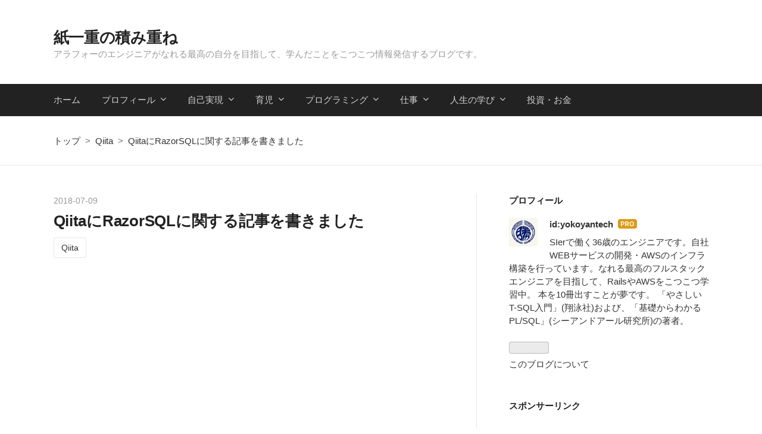

--- FILE ---
content_type: text/html; charset=utf-8
request_url: https://www.yokoyan.net/entry/2018/07/09/181500
body_size: 15995
content:
<!DOCTYPE html>
<html
  lang="ja"

data-admin-domain="//blog.hatena.ne.jp"
data-admin-origin="https://blog.hatena.ne.jp"
data-author="yokoyantech"
data-avail-langs="ja en"
data-blog="yokoyantech.hatenablog.com"
data-blog-host="yokoyantech.hatenablog.com"
data-blog-is-public="1"
data-blog-name="紙一重の積み重ね"
data-blog-owner="yokoyantech"
data-blog-show-ads=""
data-blog-show-sleeping-ads=""
data-blog-uri="https://www.yokoyan.net/"
data-blog-uuid="8599973812294183710"
data-blogs-uri-base="https://www.yokoyan.net"
data-brand="pro"
data-data-layer="{&quot;hatenablog&quot;:{&quot;admin&quot;:{},&quot;analytics&quot;:{&quot;brand_property_id&quot;:&quot;&quot;,&quot;measurement_id&quot;:&quot;&quot;,&quot;non_sampling_property_id&quot;:&quot;&quot;,&quot;property_id&quot;:&quot;UA-106410196-1&quot;,&quot;separated_property_id&quot;:&quot;UA-29716941-21&quot;},&quot;blog&quot;:{&quot;blog_id&quot;:&quot;8599973812294183710&quot;,&quot;content_seems_japanese&quot;:&quot;true&quot;,&quot;disable_ads&quot;:&quot;custom_domain&quot;,&quot;enable_ads&quot;:&quot;false&quot;,&quot;enable_keyword_link&quot;:&quot;false&quot;,&quot;entry_show_footer_related_entries&quot;:&quot;true&quot;,&quot;force_pc_view&quot;:&quot;false&quot;,&quot;is_public&quot;:&quot;true&quot;,&quot;is_responsive_view&quot;:&quot;false&quot;,&quot;is_sleeping&quot;:&quot;false&quot;,&quot;lang&quot;:&quot;ja&quot;,&quot;name&quot;:&quot;\u7d19\u4e00\u91cd\u306e\u7a4d\u307f\u91cd\u306d&quot;,&quot;owner_name&quot;:&quot;yokoyantech&quot;,&quot;uri&quot;:&quot;https://www.yokoyan.net/&quot;},&quot;brand&quot;:&quot;pro&quot;,&quot;page_id&quot;:&quot;entry&quot;,&quot;permalink_entry&quot;:{&quot;author_name&quot;:&quot;yokoyantech&quot;,&quot;categories&quot;:&quot;Qiita&quot;,&quot;character_count&quot;:259,&quot;date&quot;:&quot;2018-07-09&quot;,&quot;entry_id&quot;:&quot;10257846132599501598&quot;,&quot;first_category&quot;:&quot;Qiita&quot;,&quot;hour&quot;:&quot;18&quot;,&quot;title&quot;:&quot;Qiita\u306bRazorSQL\u306b\u95a2\u3059\u308b\u8a18\u4e8b\u3092\u66f8\u304d\u307e\u3057\u305f&quot;,&quot;uri&quot;:&quot;https://www.yokoyan.net/entry/2018/07/09/181500&quot;},&quot;pro&quot;:&quot;pro&quot;,&quot;router_type&quot;:&quot;blogs&quot;}}"
data-device="pc"
data-dont-recommend-pro="false"
data-global-domain="https://hatena.blog"
data-globalheader-color="b"
data-globalheader-type="pc"
data-has-touch-view="1"
data-help-url="https://help.hatenablog.com"
data-hide-header="1"
data-page="entry"
data-parts-domain="https://hatenablog-parts.com"
data-plus-available="1"
data-pro="true"
data-router-type="blogs"
data-sentry-dsn="https://03a33e4781a24cf2885099fed222b56d@sentry.io/1195218"
data-sentry-environment="production"
data-sentry-sample-rate="0.1"
data-static-domain="https://cdn.blog.st-hatena.com"
data-version="bf9b33cb6c06fe563d48131cfbdaa7"




  data-initial-state="{}"

  >
  <head prefix="og: http://ogp.me/ns# fb: http://ogp.me/ns/fb# article: http://ogp.me/ns/article#">

  

  
  <meta name="viewport" content="width=device-width, initial-scale=1.0" />


  


  

  <meta name="robots" content="max-image-preview:large" />


  <meta charset="utf-8"/>
  <meta http-equiv="X-UA-Compatible" content="IE=7; IE=9; IE=10; IE=11" />
  <title>QiitaにRazorSQLに関する記事を書きました - 紙一重の積み重ね</title>

  
  <link rel="canonical" href="https://www.yokoyan.net/entry/2018/07/09/181500"/>



  

<meta itemprop="name" content="QiitaにRazorSQLに関する記事を書きました - 紙一重の積み重ね"/>

  <meta itemprop="image" content="https://cdn.image.st-hatena.com/image/scale/ce8b5fa849bf5efc5aabe8cee7dd98769df2714f/backend=imagemagick;version=1;width=1300/https%3A%2F%2Fcdn-ak.f.st-hatena.com%2Fimages%2Ffotolife%2Fy%2Fyokoyantech%2F20180706%2F20180706162931.png"/>


  <meta property="og:title" content="QiitaにRazorSQLに関する記事を書きました - 紙一重の積み重ね"/>
<meta property="og:type" content="article"/>
  <meta property="og:url" content="https://www.yokoyan.net/entry/2018/07/09/181500"/>

  <meta property="og:image" content="https://cdn.image.st-hatena.com/image/scale/ce8b5fa849bf5efc5aabe8cee7dd98769df2714f/backend=imagemagick;version=1;width=1300/https%3A%2F%2Fcdn-ak.f.st-hatena.com%2Fimages%2Ffotolife%2Fy%2Fyokoyantech%2F20180706%2F20180706162931.png"/>

<meta property="og:image:alt" content="QiitaにRazorSQLに関する記事を書きました - 紙一重の積み重ね"/>
    <meta property="og:description" content="はじめに 久々にQiitaの記事を書きました。 「【DynamoDB】CSVやExcelから簡単にデータをインポートできるRazorSQLが便利！ （インストールから簡単な使い方まで）」という記事です。 書いた記事 qiita.com 最近、DynamoDBを使って開発をする機会が増えてきており、手軽にさくっとデータを入れたい！ということが増えてきました。直感的に使えるRazorSQLが便利だったのでインストールから簡単な使い方までを紹介しています。 DynamoDBが面倒だと思っている方の参考になれば幸いです。" />
<meta property="og:site_name" content="紙一重の積み重ね"/>

  <meta property="article:published_time" content="2018-07-09T09:15:00Z" />

    <meta property="article:tag" content="Qiita" />
      <meta name="twitter:card"  content="summary_large_image" />
    <meta name="twitter:image" content="https://cdn.image.st-hatena.com/image/scale/ce8b5fa849bf5efc5aabe8cee7dd98769df2714f/backend=imagemagick;version=1;width=1300/https%3A%2F%2Fcdn-ak.f.st-hatena.com%2Fimages%2Ffotolife%2Fy%2Fyokoyantech%2F20180706%2F20180706162931.png" />  <meta name="twitter:title" content="QiitaにRazorSQLに関する記事を書きました - 紙一重の積み重ね" />    <meta name="twitter:description" content="はじめに 久々にQiitaの記事を書きました。 「【DynamoDB】CSVやExcelから簡単にデータをインポートできるRazorSQLが便利！ （インストールから簡単な使い方まで）」という記事です。 書いた記事 qiita.com 最近、DynamoDBを使って開発をする機会が増えてきており、手軽にさくっとデータを…" />  <meta name="twitter:app:name:iphone" content="はてなブログアプリ" />
  <meta name="twitter:app:id:iphone" content="583299321" />
  <meta name="twitter:app:url:iphone" content="hatenablog:///open?uri=https%3A%2F%2Fwww.yokoyan.net%2Fentry%2F2018%2F07%2F09%2F181500" />  <meta name="twitter:site" content="@yokoyantech" />
  
    <meta name="description" content="はじめに 久々にQiitaの記事を書きました。 「【DynamoDB】CSVやExcelから簡単にデータをインポートできるRazorSQLが便利！ （インストールから簡単な使い方まで）」という記事です。 書いた記事 qiita.com 最近、DynamoDBを使って開発をする機会が増えてきており、手軽にさくっとデータを入れたい！ということが増えてきました。直感的に使えるRazorSQLが便利だったのでインストールから簡単な使い方までを紹介しています。 DynamoDBが面倒だと思っている方の参考になれば幸いです。" />
    <meta name="google-site-verification" content="bFpgg1iZJ1ReZcGGJrUz-JE-ddwMX51SeZ5ohuKH_BE" />
    <meta name="keywords" content="Ruby on Rails,Ruby on Railsチュートリアル,AWS" />


  
<script
  id="embed-gtm-data-layer-loader"
  data-data-layer-page-specific="{&quot;hatenablog&quot;:{&quot;blogs_permalink&quot;:{&quot;entry_afc_issued&quot;:&quot;false&quot;,&quot;has_related_entries_with_elasticsearch&quot;:&quot;true&quot;,&quot;is_author_pro&quot;:&quot;true&quot;,&quot;is_blog_sleeping&quot;:&quot;false&quot;,&quot;blog_afc_issued&quot;:&quot;false&quot;}}}"
>
(function() {
  function loadDataLayer(elem, attrName) {
    if (!elem) { return {}; }
    var json = elem.getAttribute(attrName);
    if (!json) { return {}; }
    return JSON.parse(json);
  }

  var globalVariables = loadDataLayer(
    document.documentElement,
    'data-data-layer'
  );
  var pageSpecificVariables = loadDataLayer(
    document.getElementById('embed-gtm-data-layer-loader'),
    'data-data-layer-page-specific'
  );

  var variables = [globalVariables, pageSpecificVariables];

  if (!window.dataLayer) {
    window.dataLayer = [];
  }

  for (var i = 0; i < variables.length; i++) {
    window.dataLayer.push(variables[i]);
  }
})();
</script>

<!-- Google Tag Manager -->
<script>(function(w,d,s,l,i){w[l]=w[l]||[];w[l].push({'gtm.start':
new Date().getTime(),event:'gtm.js'});var f=d.getElementsByTagName(s)[0],
j=d.createElement(s),dl=l!='dataLayer'?'&l='+l:'';j.async=true;j.src=
'https://www.googletagmanager.com/gtm.js?id='+i+dl;f.parentNode.insertBefore(j,f);
})(window,document,'script','dataLayer','GTM-P4CXTW');</script>
<!-- End Google Tag Manager -->











  <link rel="shortcut icon" href="https://www.yokoyan.net/icon/favicon">
<link rel="apple-touch-icon" href="https://www.yokoyan.net/icon/touch">
<link rel="icon" sizes="192x192" href="https://www.yokoyan.net/icon/link">

  

<link rel="alternate" type="application/atom+xml" title="Atom" href="https://www.yokoyan.net/feed"/>
<link rel="alternate" type="application/rss+xml" title="RSS2.0" href="https://www.yokoyan.net/rss"/>

  <link rel="alternate" type="application/json+oembed" href="https://hatena.blog/oembed?url=https%3A%2F%2Fwww.yokoyan.net%2Fentry%2F2018%2F07%2F09%2F181500&amp;format=json" title="oEmbed Profile of QiitaにRazorSQLに関する記事を書きました"/>
<link rel="alternate" type="text/xml+oembed" href="https://hatena.blog/oembed?url=https%3A%2F%2Fwww.yokoyan.net%2Fentry%2F2018%2F07%2F09%2F181500&amp;format=xml" title="oEmbed Profile of QiitaにRazorSQLに関する記事を書きました"/>
  
  <link rel="author" href="http://www.hatena.ne.jp/yokoyantech/">

  

  


  
    
<link rel="stylesheet" type="text/css" href="https://cdn.blog.st-hatena.com/css/blog.css?version=bf9b33cb6c06fe563d48131cfbdaa7"/>

    
  <link rel="stylesheet" type="text/css" href="https://usercss.blog.st-hatena.com/blog_style/8599973812294183710/c6b7f21fe65f6b4fcc39af643be23eb25d5e4bbd"/>
  
  

  

  
<script> </script>

  
<style>
  div#google_afc_user,
  div.google-afc-user-container,
  div.google_afc_image,
  div.google_afc_blocklink {
      display: block !important;
  }
</style>


  

  
    <script type="application/ld+json">{"@context":"http://schema.org","@type":"Article","dateModified":"2018-07-09T18:15:00+09:00","datePublished":"2018-07-09T18:15:00+09:00","description":"はじめに 久々にQiitaの記事を書きました。 「【DynamoDB】CSVやExcelから簡単にデータをインポートできるRazorSQLが便利！ （インストールから簡単な使い方まで）」という記事です。 書いた記事 qiita.com 最近、DynamoDBを使って開発をする機会が増えてきており、手軽にさくっとデータを入れたい！ということが増えてきました。直感的に使えるRazorSQLが便利だったのでインストールから簡単な使い方までを紹介しています。 DynamoDBが面倒だと思っている方の参考になれば幸いです。","headline":"QiitaにRazorSQLに関する記事を書きました","image":["https://cdn-ak.f.st-hatena.com/images/fotolife/y/yokoyantech/20180706/20180706162931.png"],"mainEntityOfPage":{"@id":"https://www.yokoyan.net/entry/2018/07/09/181500","@type":"WebPage"}}</script>

  

  <script async src="//pagead2.googlesyndication.com/pagead/js/adsbygoogle.js"></script>
<script>
  (adsbygoogle = window.adsbygoogle || []).push({
    google_ad_client: "ca-pub-2168807262671747",
    enable_page_level_ads: true
  });
</script>
<script async custom-element="amp-auto-ads"
        src="https://cdn.ampproject.org/v0/amp-auto-ads-0.1.js">
</script>

  

</head>

  <body class="page-entry enable-top-editarea category-Qiita globalheader-off globalheader-ng-enabled">
    

<div id="globalheader-container"
  data-brand="hatenablog"
  style="display: none"
  >
  <iframe id="globalheader" height="37" frameborder="0" allowTransparency="true"></iframe>
</div>


  
  
  

  <div id="container">
    <div id="container-inner">
      <header id="blog-title" data-brand="hatenablog">
  <div id="blog-title-inner" >
    <div id="blog-title-content">
      <h1 id="title"><a href="https://www.yokoyan.net/">紙一重の積み重ね</a></h1>
      
        <h2 id="blog-description">アラフォーのエンジニアがなれる最高の自分を目指して、学んだことをこつこつ情報発信するブログです。</h2>
      
    </div>
  </div>
</header>

      
  <div id="top-editarea">
    <nav class="main-navigation">
    <div class="menu-toggle">メニュー</div>
    <div class="main-navigation-inner">
        <ul>
            <li><a href="http://www.yokoyan.net">ホーム</a></li>
            <li>
                <a href="http://www.yokoyan.net/about" class="has-child">プロフィール</a>
                <ul>
                    <li><a href="http://www.yokoyan.net/entry/2017/09/02/104425">初心</a></li>
                </ul>
            </li>
            <li>
                <a href="http://www.yokoyan.net/archive/category/%E8%87%AA%E5%B7%B1%E5%AE%9F%E7%8F%BE" class="has-child">自己実現</a>
            </li>
            <li>
                <a href="http://www.yokoyan.net/archive/category/%E8%82%B2%E5%85%90" class="has-child">育児</a>
            </li>
            <li>
                <a href="http://www.yokoyan.net/archive/category/%E3%83%97%E3%83%AD%E3%82%B0%E3%83%A9%E3%83%9F%E3%83%B3%E3%82%B0" class="has-child">プログラミング</a>
                <ul>
                    <li><a href="http://www.yokoyan.net/archive/category/%E3%83%89%E3%83%83%E3%83%88%E3%82%A4%E3%83%B3%E3%82%B9%E3%83%88%E3%83%BC%E3%83%AB">ドットインストール</a></li>          
                    <li><a href="http://www.yokoyan.net/archive/category/Rails%E3%83%81%E3%83%A5%E3%83%BC%E3%83%88%E3%83%AA%E3%82%A2%E3%83%AB%E7%AC%AC4%E7%89%88">Railsチュートリアル第4版</a></li>
                </ul>
            </li>
            <li>
                <a href="http://www.yokoyan.net/archive/category/%E4%BB%95%E4%BA%8B" class="has-child">仕事</a>
                <ul>
            　　  <li><a href="http://www.yokoyan.net/archive/category/ruby">Ruby開発</a></li>
            　　  <li><a href="http://www.yokoyan.net/archive/category/AWS">AWS</a></li>
            　　  <li><a href="http://www.yokoyan.net/archive/category/%E9%96%8B%E7%99%BA%E3%83%84%E3%83%BC%E3%83%AB">開発ツール</a></li>
                </ul>
            </li>
            <li>
                <a href="#" class="has-child">人生の学び</a>
                <ul>
                    <li><a href="http://www.yokoyan.net/archive/category/%E4%BA%BA%E7%94%9F%E3%81%AE%E5%AD%A6%E3%81%B3">人生の学び</a></li>
                    <li><a href="http://www.yokoyan.net/archive/category/TED">TED</a></li>
                </ul>
            </li>
            <li>
                <a href="http://www.yokoyan.net/archive/category/%E3%81%8A%E9%87%91%E3%83%BB%E3%82%A4%E3%83%B3%E3%83%87%E3%83%83%E3%82%AF%E3%82%B9%E6%8A%95%E8%B3%87">投資・お金</a>
            </li>
        </ul>
    </div>
</nav>
  </div>


      
          <div id="top-box">
    <div class="breadcrumb" data-test-id="breadcrumb">
      <div class="breadcrumb-inner">
        <a class="breadcrumb-link" href="https://www.yokoyan.net/"><span>トップ</span></a>          <span class="breadcrumb-gt">&gt;</span>          <span class="breadcrumb-child">            <a class="breadcrumb-child-link" href="https://www.yokoyan.net/archive/category/Qiita"><span>Qiita</span></a>          </span>            <span class="breadcrumb-gt">&gt;</span>          <span class="breadcrumb-child">            <span>QiitaにRazorSQLに関する記事を書きました</span>          </span>      </div>
    </div>
  </div>
  <script type="application/ld+json" class="test-breadcrumb-json-ld">
    {"itemListElement":[{"position":1,"item":{"name":"トップ","@id":"https://www.yokoyan.net/"},"@type":"ListItem"},{"position":2,"item":{"name":"Qiita","@id":"https://www.yokoyan.net/archive/category/Qiita"},"@type":"ListItem"}],"@context":"http://schema.org","@type":"BreadcrumbList"}
  </script>
      
      




<div id="content" class="hfeed"
  
  >
  <div id="content-inner">
    <div id="wrapper">
      <div id="main">
        <div id="main-inner">
          

          



          
  
  <!-- google_ad_section_start -->
  <!-- rakuten_ad_target_begin -->
  
  
  

  

  
    
      
        <article class="entry hentry test-hentry js-entry-article date-first autopagerize_page_element chars-400 words-100 mode-markdown entry-odd" id="entry-10257846132599501598" data-keyword-campaign="" data-uuid="10257846132599501598" data-publication-type="entry">
  <div class="entry-inner">
    <header class="entry-header">
  
    <div class="date entry-date first">
    <a href="https://www.yokoyan.net/archive/2018/07/09" rel="nofollow">
      <time datetime="2018-07-09T09:15:00Z" title="2018-07-09T09:15:00Z">
        <span class="date-year">2018</span><span class="hyphen">-</span><span class="date-month">07</span><span class="hyphen">-</span><span class="date-day">09</span>
      </time>
    </a>
      </div>
  <h1 class="entry-title">
  <a href="https://www.yokoyan.net/entry/2018/07/09/181500" class="entry-title-link bookmark">QiitaにRazorSQLに関する記事を書きました</a>
</h1>

  
  

  <div class="entry-categories categories">
    
    <a href="https://www.yokoyan.net/archive/category/Qiita" class="entry-category-link category-Qiita">Qiita</a>
    
  </div>


  
  <div class="customized-header">
    <div class="entry-header-html"><script src="//ajax.googleapis.com/ajax/libs/jquery/2.1.4/jquery.min.js"></script>
<script>
$(function() {
  var win = $(window);
  var list = [];
  var currentLevel = 0;
  var entryContentLen = 0;

  // 見出しを検索
  $('.entry-content h2,.entry-content h3,.entry-content h4').each(function(i){
    var self = this;
    var idName = 'section' + i;
    var level = 0;

    $(self).attr('id', idName);
    list.push('<li><a href="#' + idName + '">' + $(self).text() + '</a>');
    if (self.nodeName.toLowerCase() == 'h3') {
      level = 1;
    } else if (self.nodeName.toLowerCase() == 'h4') {
      level = 2;
    }
    while (currentLevel < level) {
      list[i] = '<ol class="chapter">' + list[i];
      currentLevel++;
    }
    while (currentLevel > level) {
      list[i] = '</ol></li>' + list[i];
      currentLevel--;
    }
    entryContentLen++;
  });
  // 見出しが2つ以上あったら目次を表示する
  if (entryContentLen >= 2) {
    $('<div class="sectionList"><h5>目次</h5><ol>' + list.join('') + '</ol></div>').prependTo('.entry-content');
  }
  // スクロールを滑らかにする
  $('.sectionList a').on('click', function() {
    $('html,body').animate({scrollTop: $(this.hash).offset().top}, 300);
    return false;
  });
});
</script>
<script async src="//pagead2.googlesyndication.com/pagead/js/adsbygoogle.js"></script>
<!-- 記事上部レクタングル -->
<ins class="adsbygoogle"
     style="display:inline-block;width:336px;height:280px"
     data-ad-client="ca-pub-2168807262671747"
     data-ad-slot="2554580302"></ins>
<script>
(adsbygoogle = window.adsbygoogle || []).push({});
</script></div>
  </div>


  
  
<div class="social-buttons">
  
  
    <div class="social-button-item">
      <a href="https://b.hatena.ne.jp/entry/s/www.yokoyan.net/entry/2018/07/09/181500" class="hatena-bookmark-button" data-hatena-bookmark-url="https://www.yokoyan.net/entry/2018/07/09/181500" data-hatena-bookmark-layout="vertical-balloon" data-hatena-bookmark-lang="ja" title="この記事をはてなブックマークに追加"><img src="https://b.st-hatena.com/images/entry-button/button-only.gif" alt="この記事をはてなブックマークに追加" width="20" height="20" style="border: none;" /></a>
    </div>
  
  
    <div class="social-button-item">
      <div class="fb-share-button" data-layout="box_count" data-href="https://www.yokoyan.net/entry/2018/07/09/181500"></div>
    </div>
  
  
    
    
    <div class="social-button-item">
      <a
          class="entry-share-button entry-share-button-twitter test-share-button-twitter"
          href="https://x.com/intent/tweet?text=Qiita%E3%81%ABRazorSQL%E3%81%AB%E9%96%A2%E3%81%99%E3%82%8B%E8%A8%98%E4%BA%8B%E3%82%92%E6%9B%B8%E3%81%8D%E3%81%BE%E3%81%97%E3%81%9F+-+%E7%B4%99%E4%B8%80%E9%87%8D%E3%81%AE%E7%A9%8D%E3%81%BF%E9%87%8D%E3%81%AD&amp;url=https%3A%2F%2Fwww.yokoyan.net%2Fentry%2F2018%2F07%2F09%2F181500"
          title="X（Twitter）で投稿する"
        ></a>
    </div>
  
  
    <div class="social-button-item">
      
      <a href="http://www.tumblr.com/share" data-hatenablog-tumblr-share-button data-share-url="https://www.yokoyan.net/entry/2018/07/09/181500" data-share-title="QiitaにRazorSQLに関する記事を書きました - 紙一重の積み重ね" title="Share on Tumblr" style="display:inline-block; text-indent:-9999px; overflow:hidden; width:81px; height:20px; background:url('https://platform.tumblr.com/v1/share_1.png') top left no-repeat transparent; vertical-align: top;">Share on Tumblr</a>
    </div>
  
  
    <span>
      <div class="line-it-button" style="display: none;" data-type="share-e" data-lang="ja" ></div>
      <script src="//scdn.line-apps.com/n/line_it/thirdparty/loader.min.js" async="async" defer="defer" ></script>
    </span>
  
  
  
  
</div>



</header>

    


    <div class="entry-content hatenablog-entry">
  
    <p><span itemscope itemtype="http://schema.org/Photograph"><img src="https://cdn-ak.f.st-hatena.com/images/fotolife/y/yokoyantech/20180706/20180706162931.png" alt="f:id:yokoyantech:20180706162931p:plain" title="f:id:yokoyantech:20180706162931p:plain" class="hatena-fotolife" itemprop="image"></span></p>

<h1>はじめに</h1>

<p>久々にQiitaの記事を書きました。</p>

<p>「<strong>【DynamoDB】CSVやExcelから簡単にデータをインポートできるRazorSQLが便利！ （インストールから簡単な使い方まで）</strong>」という記事です。</p>

<h2>書いた記事</h2>

<p><iframe src="https://hatenablog-parts.com/embed?url=https%3A%2F%2Fqiita.com%2Fyokoyan%2Fitems%2Fdace7dabcf4c7aa16022" title="【DynamoDB】CSVやExcelから簡単にデータをインポートできるRazorSQLが便利！ （インストールから簡単な使い方まで） - Qiita" class="embed-card embed-webcard" scrolling="no" frameborder="0" style="display: block; width: 100%; height: 155px; max-width: 500px; margin: 10px 0px;"></iframe><cite class="hatena-citation"><a href="https://qiita.com/yokoyan/items/dace7dabcf4c7aa16022">qiita.com</a></cite></p>

<p>最近、DynamoDBを使って開発をする機会が増えてきており、<strong>手軽にさくっとデータを入れたい！</strong>ということが増えてきました。直感的に使えるRazorSQLが便利だったのでインストールから簡単な使い方までを紹介しています。</p>

<p>DynamoDBが面倒だと思っている方の参考になれば幸いです。</p>

    
    




    

  
</div>

    
  <footer class="entry-footer">
    
    <div class="entry-tags-wrapper">
  <div class="entry-tags">  </div>
</div>

    <p class="entry-footer-section track-inview-by-gtm" data-gtm-track-json="{&quot;area&quot;: &quot;finish_reading&quot;}">
  <span class="author vcard"><span class="fn" data-load-nickname="1" data-user-name="yokoyantech" >yokoyantech</span></span>
  <span class="entry-footer-time"><a href="https://www.yokoyan.net/entry/2018/07/09/181500"><time data-relative datetime="2018-07-09T09:15:00Z" title="2018-07-09T09:15:00Z" class="updated">2018-07-09 18:15</time></a></span>
  
  
  
</p>

    
  <div
    class="hatena-star-container"
    data-hatena-star-container
    data-hatena-star-url="https://www.yokoyan.net/entry/2018/07/09/181500"
    data-hatena-star-title="QiitaにRazorSQLに関する記事を書きました"
    data-hatena-star-variant="profile-icon"
    data-hatena-star-profile-url-template="https://blog.hatena.ne.jp/{username}/"
  ></div>


    
<div class="social-buttons">
  
  
    <div class="social-button-item">
      <a href="https://b.hatena.ne.jp/entry/s/www.yokoyan.net/entry/2018/07/09/181500" class="hatena-bookmark-button" data-hatena-bookmark-url="https://www.yokoyan.net/entry/2018/07/09/181500" data-hatena-bookmark-layout="vertical-balloon" data-hatena-bookmark-lang="ja" title="この記事をはてなブックマークに追加"><img src="https://b.st-hatena.com/images/entry-button/button-only.gif" alt="この記事をはてなブックマークに追加" width="20" height="20" style="border: none;" /></a>
    </div>
  
  
    <div class="social-button-item">
      <div class="fb-share-button" data-layout="box_count" data-href="https://www.yokoyan.net/entry/2018/07/09/181500"></div>
    </div>
  
  
    
    
    <div class="social-button-item">
      <a
          class="entry-share-button entry-share-button-twitter test-share-button-twitter"
          href="https://x.com/intent/tweet?text=Qiita%E3%81%ABRazorSQL%E3%81%AB%E9%96%A2%E3%81%99%E3%82%8B%E8%A8%98%E4%BA%8B%E3%82%92%E6%9B%B8%E3%81%8D%E3%81%BE%E3%81%97%E3%81%9F+-+%E7%B4%99%E4%B8%80%E9%87%8D%E3%81%AE%E7%A9%8D%E3%81%BF%E9%87%8D%E3%81%AD&amp;url=https%3A%2F%2Fwww.yokoyan.net%2Fentry%2F2018%2F07%2F09%2F181500"
          title="X（Twitter）で投稿する"
        ></a>
    </div>
  
  
    <div class="social-button-item">
      
      <a href="http://www.tumblr.com/share" data-hatenablog-tumblr-share-button data-share-url="https://www.yokoyan.net/entry/2018/07/09/181500" data-share-title="QiitaにRazorSQLに関する記事を書きました - 紙一重の積み重ね" title="Share on Tumblr" style="display:inline-block; text-indent:-9999px; overflow:hidden; width:81px; height:20px; background:url('https://platform.tumblr.com/v1/share_1.png') top left no-repeat transparent; vertical-align: top;">Share on Tumblr</a>
    </div>
  
  
    <span>
      <div class="line-it-button" style="display: none;" data-type="share-e" data-lang="ja" ></div>
      <script src="//scdn.line-apps.com/n/line_it/thirdparty/loader.min.js" async="async" defer="defer" ></script>
    </span>
  
  
  
  
</div>

    

    <div class="customized-footer">
      
  <iframe class="hatena-bookmark-comment-iframe" data-src="https://www.yokoyan.net/iframe/hatena_bookmark_comment?canonical_uri=https%3A%2F%2Fwww.yokoyan.net%2Fentry%2F2018%2F07%2F09%2F181500" frameborder="0" scrolling="no" style="border: none; width: 100%;">
  </iframe>


        

          <div class="entry-footer-modules" id="entry-footer-secondary-modules">      
<div class="hatena-module hatena-module-related-entries" >
      
  <!-- Hatena-Epic-has-related-entries-with-elasticsearch:true -->
  <div class="hatena-module-title">
    関連記事
  </div>
  <div class="hatena-module-body">
    <ul class="related-entries hatena-urllist urllist-with-thumbnails">
  
  
    
    <li class="urllist-item related-entries-item">
      <div class="urllist-item-inner related-entries-item-inner">
        
          
                      <a class="urllist-image-link related-entries-image-link" href="https://www.yokoyan.net/entry/2020/08/11/124854">
  <img alt="【AWS学習】育児の合間に認定デベロッパーアソシエイト学習⑧" src="https://cdn.image.st-hatena.com/image/square/dc967f15095d8431a11e70a00d949d1d55d367b6/backend=imagemagick;height=100;version=1;width=100/https%3A%2F%2Fcdn-ak.f.st-hatena.com%2Fimages%2Ffotolife%2Fy%2Fyokoyantech%2F20200621%2F20200621160338.png" class="urllist-image related-entries-image" title="【AWS学習】育児の合間に認定デベロッパーアソシエイト学習⑧" width="100" height="100" loading="lazy">
</a>
            <div class="urllist-date-link related-entries-date-link">
  <a href="https://www.yokoyan.net/archive/2020/08/11" rel="nofollow">
    <time datetime="2020-08-11T03:48:54Z" title="2020年8月11日">
      2020-08-11
    </time>
  </a>
</div>

          <a href="https://www.yokoyan.net/entry/2020/08/11/124854" class="urllist-title-link related-entries-title-link  urllist-title related-entries-title">【AWS学習】育児の合間に認定デベロッパーアソシエイト学習⑧</a>




          
          

                      <div class="urllist-entry-body related-entries-entry-body">はじめに AWS認定デベロッパーアソシエイト取得に向けた学習ロ…</div>
      </div>
    </li>
  
    
    <li class="urllist-item related-entries-item">
      <div class="urllist-item-inner related-entries-item-inner">
        
          
                      <a class="urllist-image-link related-entries-image-link" href="https://www.yokoyan.net/entry/2019/11/16/093442">
  <img alt="【ライフハック】Google のGボードで音声入力したら生産性が劇的に向上しました" src="https://cdn.image.st-hatena.com/image/square/09d61687181ea42da74e82696e2a46c2e5d7163d/backend=imagemagick;height=100;version=1;width=100/https%3A%2F%2Fcdn-ak.f.st-hatena.com%2Fimages%2Ffotolife%2Fy%2Fyokoyantech%2F20191116%2F20191116093236.png" class="urllist-image related-entries-image" title="【ライフハック】Google のGボードで音声入力したら生産性が劇的に向上しました" width="100" height="100" loading="lazy">
</a>
            <div class="urllist-date-link related-entries-date-link">
  <a href="https://www.yokoyan.net/archive/2019/11/16" rel="nofollow">
    <time datetime="2019-11-16T00:34:42Z" title="2019年11月16日">
      2019-11-16
    </time>
  </a>
</div>

          <a href="https://www.yokoyan.net/entry/2019/11/16/093442" class="urllist-title-link related-entries-title-link  urllist-title related-entries-title">【ライフハック】Google のGボードで音声入力したら生産性が劇的に向上しました</a>




          
          

                      <div class="urllist-entry-body related-entries-entry-body">はじめに 最近家事をしながら Podcast でRebuild FM を聴いてい…</div>
      </div>
    </li>
  
    
    <li class="urllist-item related-entries-item">
      <div class="urllist-item-inner related-entries-item-inner">
        
          
                      <a class="urllist-image-link related-entries-image-link" href="https://www.yokoyan.net/entry/2019/06/19/131534">
  <img alt="【レポート】A3-05 めざせ！サーバレスプロフェッショナルを聞いてきました #awssummit" src="https://cdn.image.st-hatena.com/image/square/b875045e362b05ab27f3c3f3210b9a936ba4e519/backend=imagemagick;height=100;version=1;width=100/https%3A%2F%2Fcdn-ak.f.st-hatena.com%2Fimages%2Ffotolife%2Fy%2Fyokoyantech%2F20190614%2F20190614165438.png" class="urllist-image related-entries-image" title="【レポート】A3-05 めざせ！サーバレスプロフェッショナルを聞いてきました #awssummit" width="100" height="100" loading="lazy">
</a>
            <div class="urllist-date-link related-entries-date-link">
  <a href="https://www.yokoyan.net/archive/2019/06/19" rel="nofollow">
    <time datetime="2019-06-19T04:15:34Z" title="2019年6月19日">
      2019-06-19
    </time>
  </a>
</div>

          <a href="https://www.yokoyan.net/entry/2019/06/19/131534" class="urllist-title-link related-entries-title-link  urllist-title related-entries-title">【レポート】A3-05 めざせ！サーバレスプロフェッショナルを聞いてきました #awssummit</a>




          
          

                      <div class="urllist-entry-body related-entries-entry-body">はじめに 大好きなAWS芸人の清水さんのセッションレポートです…</div>
      </div>
    </li>
  
    
    <li class="urllist-item related-entries-item">
      <div class="urllist-item-inner related-entries-item-inner">
        
          
                      <a class="urllist-image-link related-entries-image-link" href="https://www.yokoyan.net/entry/2019/05/15/131608">
  <img alt="【2019年4月】社内MeetUPイベントを開催し、新人にAWS研修を行い、Qiitaランキング1位になった1ヶ月 #振り返り" src="https://cdn.image.st-hatena.com/image/square/9ea1e85213dd6f734019638c4dd0d11bda0684f6/backend=imagemagick;height=100;version=1;width=100/https%3A%2F%2Fcdn-ak.f.st-hatena.com%2Fimages%2Ffotolife%2Fy%2Fyokoyantech%2F20190515%2F20190515131437.png" class="urllist-image related-entries-image" title="【2019年4月】社内MeetUPイベントを開催し、新人にAWS研修を行い、Qiitaランキング1位になった1ヶ月 #振り返り" width="100" height="100" loading="lazy">
</a>
            <div class="urllist-date-link related-entries-date-link">
  <a href="https://www.yokoyan.net/archive/2019/05/15" rel="nofollow">
    <time datetime="2019-05-15T04:16:08Z" title="2019年5月15日">
      2019-05-15
    </time>
  </a>
</div>

          <a href="https://www.yokoyan.net/entry/2019/05/15/131608" class="urllist-title-link related-entries-title-link  urllist-title related-entries-title">【2019年4月】社内MeetUPイベントを開催し、新人にAWS研修を行い、Qiitaランキング1位…</a>




          
          

                      <div class="urllist-entry-body related-entries-entry-body">はじめに 4月の終わりから5月の初めまで10連休だったため、4月…</div>
      </div>
    </li>
  
    
    <li class="urllist-item related-entries-item">
      <div class="urllist-item-inner related-entries-item-inner">
        
          
                      <a class="urllist-image-link related-entries-image-link" href="https://www.yokoyan.net/entry/2018/12/12/060000">
  <img alt="35歳のエンジニアがRailsと出会って人生が変わった話 #Qiita #Rails" src="https://cdn.image.st-hatena.com/image/square/3749c013c2479ee84db23c43b56c2aa991cc0234/backend=imagemagick;height=100;version=1;width=100/https%3A%2F%2Fcdn-ak.f.st-hatena.com%2Fimages%2Ffotolife%2Fy%2Fyokoyantech%2F20181211%2F20181211220628.png" class="urllist-image related-entries-image" title="35歳のエンジニアがRailsと出会って人生が変わった話 #Qiita #Rails" width="100" height="100" loading="lazy">
</a>
            <div class="urllist-date-link related-entries-date-link">
  <a href="https://www.yokoyan.net/archive/2018/12/12" rel="nofollow">
    <time datetime="2018-12-11T21:00:00Z" title="2018年12月12日">
      2018-12-12
    </time>
  </a>
</div>

          <a href="https://www.yokoyan.net/entry/2018/12/12/060000" class="urllist-title-link related-entries-title-link  urllist-title related-entries-title">35歳のエンジニアがRailsと出会って人生が変わった話 #Qiita #Rails</a>




          
          

                      <div class="urllist-entry-body related-entries-entry-body">はじめに この記事は、Ruby on Rails Advent Calendar 2018の12…</div>
      </div>
    </li>
  
</ul>

  </div>
</div>
  </div>
        
  <div class="entry-footer-html"><script async src="//pagead2.googlesyndication.com/pagead/js/adsbygoogle.js"></script>
<!-- 記事下部レクタングル広告 -->
<ins class="adsbygoogle"
     style="display:inline-block;width:336px;height:280px"
     data-ad-client="ca-pub-2168807262671747"
     data-ad-slot="6534010306"></ins>
<script>
(adsbygoogle = window.adsbygoogle || []).push({});
</script></div>


      
    </div>
    
  <div class="comment-box js-comment-box">
    
    <ul class="comment js-comment">
      <li class="read-more-comments" style="display: none;"><a>もっと読む</a></li>
    </ul>
    
      <a class="leave-comment-title js-leave-comment-title">コメントを書く</a>
    
  </div>

  </footer>

  </div>
</article>

      
      
    
  

  
  <!-- rakuten_ad_target_end -->
  <!-- google_ad_section_end -->
  
  
  
  <div class="pager pager-permalink permalink">
    
      
      <span class="pager-prev">
        <a href="https://www.yokoyan.net/entry/2018/07/10/213000" rel="prev">
          <span class="pager-arrow">&laquo; </span>
          【挑戦】石垣島でダイビングするためにPAD…
        </a>
      </span>
    
    
      
      <span class="pager-next">
        <a href="https://www.yokoyan.net/entry/2018/07/08/203500" rel="next">
          【継続は力なり】ブログを11ヶ月書き続け…
          <span class="pager-arrow"> &raquo;</span>
        </a>
      </span>
    
  </div>


  



        </div>
      </div>

      <aside id="box1">
  <div id="box1-inner">
  </div>
</aside>

    </div><!-- #wrapper -->

    
<aside id="box2">
  
  <div id="box2-inner">
    
      

<div class="hatena-module hatena-module-profile">
  <div class="hatena-module-title">
    プロフィール
  </div>
  <div class="hatena-module-body">
    
    <a href="https://www.yokoyan.net/about" class="profile-icon-link">
      <img src="https://cdn.profile-image.st-hatena.com/users/yokoyantech/profile.png?1505650773"
      alt="id:yokoyantech" class="profile-icon" />
    </a>
    

    
    <span class="id">
      <a href="https://www.yokoyan.net/about" class="hatena-id-link"><span data-load-nickname="1" data-user-name="yokoyantech">id:yokoyantech</span></a>
      
  
  
    <a href="https://blog.hatena.ne.jp/-/pro?plus_via=blog_plus_badge&amp;utm_source=pro_badge&amp;utm_medium=referral&amp;utm_campaign=register_pro" title="はてなブログPro"><i class="badge-type-pro">はてなブログPro</i></a>
  


    </span>
    

    

    
    <div class="profile-description">
      <p>SIerで働く36歳のエンジニアです。自社WEBサービスの開発・AWSのインフラ構築を行っています。なれる最高のフルスタックエンジニアを目指して、RailsやAWSをこつこつ学習中。 本を10冊出すことが夢です。 「やさしいT-SQL入門」(翔泳社)および、「基礎からわかる PL/SQL」(シーアンドアール研究所)の著者。</p>

    </div>
    

    
      <div class="hatena-follow-button-box btn-subscribe js-hatena-follow-button-box"
  
  >

  <a href="#" class="hatena-follow-button js-hatena-follow-button">
    <span class="subscribing">
      <span class="foreground">読者です</span>
      <span class="background">読者をやめる</span>
    </span>
    <span class="unsubscribing" data-track-name="profile-widget-subscribe-button" data-track-once>
      <span class="foreground">読者になる</span>
      <span class="background">読者になる</span>
    </span>
  </a>
  <div class="subscription-count-box js-subscription-count-box">
    <i></i>
    <u></u>
    <span class="subscription-count js-subscription-count">
    </span>
  </div>
</div>

    

    

    <div class="profile-about">
      <a href="https://www.yokoyan.net/about">このブログについて</a>
    </div>

  </div>
</div>

    
      
<div class="hatena-module hatena-module-html">
    <div class="hatena-module-title">スポンサーリンク</div>
  <div class="hatena-module-body">
    <script async src="//pagead2.googlesyndication.com/pagead/js/adsbygoogle.js"></script>
<!-- -->
<ins class="adsbygoogle"
     style="display:inline-block;width:300px;height:600px"
     data-ad-client="ca-pub-2168807262671747"
     data-ad-slot="5520311536"></ins>
<script>
(adsbygoogle = window.adsbygoogle || []).push({});
</script>
  </div>
</div>

    
      

<div class="hatena-module hatena-module-category">
  <div class="hatena-module-title">
    カテゴリー
  </div>
  <div class="hatena-module-body">
    <ul class="hatena-urllist">
      
        <li>
          <a href="https://www.yokoyan.net/archive/category/%E8%87%AA%E5%B7%B1%E5%AE%9F%E7%8F%BE" class="category-自己実現">
            自己実現 (130)
          </a>
        </li>
      
        <li>
          <a href="https://www.yokoyan.net/archive/category/AWS" class="category-AWS">
            AWS (113)
          </a>
        </li>
      
        <li>
          <a href="https://www.yokoyan.net/archive/category/%E3%82%BB%E3%83%9F%E3%83%8A%E3%83%BC%E3%83%BB%E5%8B%89%E5%BC%B7%E4%BC%9A" class="category-セミナー・勉強会">
            セミナー・勉強会 (70)
          </a>
        </li>
      
        <li>
          <a href="https://www.yokoyan.net/archive/category/%E3%83%97%E3%83%AD%E3%82%B0%E3%83%A9%E3%83%9F%E3%83%B3%E3%82%B0" class="category-プログラミング">
            プログラミング (66)
          </a>
        </li>
      
        <li>
          <a href="https://www.yokoyan.net/archive/category/%E3%81%98%E3%81%B6%E3%82%93%E3%83%AA%E3%83%AA%E3%83%BC%E3%82%B9%E3%83%8E%E3%83%BC%E3%83%88" class="category-じぶんリリースノート">
            じぶんリリースノート (53)
          </a>
        </li>
      
        <li>
          <a href="https://www.yokoyan.net/archive/category/%E8%B3%87%E6%A0%BC%E5%8F%96%E5%BE%97" class="category-資格取得">
            資格取得 (52)
          </a>
        </li>
      
        <li>
          <a href="https://www.yokoyan.net/archive/category/Rails%E3%83%81%E3%83%A5%E3%83%BC%E3%83%88%E3%83%AA%E3%82%A2%E3%83%AB%E7%AC%AC4%E7%89%88" class="category-Railsチュートリアル第4版">
            Railsチュートリアル第4版 (35)
          </a>
        </li>
      
        <li>
          <a href="https://www.yokoyan.net/archive/category/ruby" class="category-ruby">
            ruby (30)
          </a>
        </li>
      
        <li>
          <a href="https://www.yokoyan.net/archive/category/%E8%82%B2%E5%85%90" class="category-育児">
            育児 (24)
          </a>
        </li>
      
        <li>
          <a href="https://www.yokoyan.net/archive/category/%E7%94%9F%E3%81%8D%E6%96%B9%E3%83%BB%E4%BA%BA%E7%94%9F%E3%81%AE%E5%AD%A6%E3%81%B3" class="category-生き方・人生の学び">
            生き方・人生の学び (22)
          </a>
        </li>
      
        <li>
          <a href="https://www.yokoyan.net/archive/category/%E3%81%8A%E9%87%91%E3%83%BB%E3%82%A4%E3%83%B3%E3%83%87%E3%83%83%E3%82%AF%E3%82%B9%E6%8A%95%E8%B3%87" class="category-お金・インデックス投資">
            お金・インデックス投資 (19)
          </a>
        </li>
      
        <li>
          <a href="https://www.yokoyan.net/archive/category/Rails" class="category-Rails">
            Rails (15)
          </a>
        </li>
      
        <li>
          <a href="https://www.yokoyan.net/archive/category/AWS%E3%82%BD%E3%83%AA%E3%83%A5%E3%83%BC%E3%82%B7%E3%83%A7%E3%83%B3%E3%82%A2%E3%83%BC%E3%82%AD%E3%83%86%E3%82%AF%E3%83%88%E3%82%A2%E3%82%BD%E3%82%B7%E3%82%A8%E3%82%A4%E3%83%88" class="category-AWSソリューションアーキテクトアソシエイト">
            AWSソリューションアーキテクトアソシエイト (14)
          </a>
        </li>
      
        <li>
          <a href="https://www.yokoyan.net/archive/category/Python" class="category-Python">
            Python (14)
          </a>
        </li>
      
        <li>
          <a href="https://www.yokoyan.net/archive/category/CloudFormation" class="category-CloudFormation">
            CloudFormation (12)
          </a>
        </li>
      
        <li>
          <a href="https://www.yokoyan.net/archive/category/AWS%E8%AA%8D%E5%AE%9A%E3%83%87%E3%83%99%E3%83%AD%E3%83%83%E3%83%91%E3%83%BC%E3%82%A2%E3%82%BD%E3%82%B7%E3%82%A8%E3%82%A4%E3%83%88" class="category-AWS認定デベロッパーアソシエイト">
            AWS認定デベロッパーアソシエイト (11)
          </a>
        </li>
      
        <li>
          <a href="https://www.yokoyan.net/archive/category/PostgreSQL" class="category-PostgreSQL">
            PostgreSQL (11)
          </a>
        </li>
      
        <li>
          <a href="https://www.yokoyan.net/archive/category/%E4%BB%95%E4%BA%8B" class="category-仕事">
            仕事 (10)
          </a>
        </li>
      
        <li>
          <a href="https://www.yokoyan.net/archive/category/AtCoder" class="category-AtCoder">
            AtCoder (9)
          </a>
        </li>
      
        <li>
          <a href="https://www.yokoyan.net/archive/category/AWS%20SysOps%E3%82%A2%E3%83%89%E3%83%9F%E3%83%8B%E3%82%B9%E3%83%88%E3%83%AC%E3%83%BC%E3%82%BF%E3%82%A2%E3%82%BD%E3%82%B7%E3%82%A8%E3%82%A4%E3%83%88" class="category-AWS-SysOpsアドミニストレータアソシエイト">
            AWS SysOpsアドミニストレータアソシエイト (9)
          </a>
        </li>
      
        <li>
          <a href="https://www.yokoyan.net/archive/category/Qiita" class="category-Qiita">
            Qiita (9)
          </a>
        </li>
      
        <li>
          <a href="https://www.yokoyan.net/archive/category/Developers%20Summit" class="category-Developers-Summit">
            Developers Summit (8)
          </a>
        </li>
      
        <li>
          <a href="https://www.yokoyan.net/archive/category/%E8%AA%AD%E6%9B%B8" class="category-読書">
            読書 (8)
          </a>
        </li>
      
        <li>
          <a href="https://www.yokoyan.net/archive/category/%E9%96%8B%E7%99%BA%E3%83%84%E3%83%BC%E3%83%AB" class="category-開発ツール">
            開発ツール (8)
          </a>
        </li>
      
        <li>
          <a href="https://www.yokoyan.net/archive/category/AWS%20Summit%20Tokyo%202019" class="category-AWS-Summit-Tokyo-2019">
            AWS Summit Tokyo 2019 (7)
          </a>
        </li>
      
        <li>
          <a href="https://www.yokoyan.net/archive/category/DevRel" class="category-DevRel">
            DevRel (7)
          </a>
        </li>
      
        <li>
          <a href="https://www.yokoyan.net/archive/category/git" class="category-git">
            git (7)
          </a>
        </li>
      
        <li>
          <a href="https://www.yokoyan.net/archive/category/%E3%83%A9%E3%82%A4%E3%83%95%E3%83%8F%E3%83%83%E3%82%AF" class="category-ライフハック">
            ライフハック (6)
          </a>
        </li>
      
        <li>
          <a href="https://www.yokoyan.net/archive/category/%E5%81%A5%E5%BA%B7" class="category-健康">
            健康 (6)
          </a>
        </li>
      
        <li>
          <a href="https://www.yokoyan.net/archive/category/%E7%AB%B6%E6%8A%80%E3%83%97%E3%83%AD%E3%82%B0%E3%83%A9%E3%83%9F%E3%83%B3%E3%82%B0" class="category-競技プログラミング">
            競技プログラミング (6)
          </a>
        </li>
      
        <li>
          <a href="https://www.yokoyan.net/archive/category/%E9%96%8B%E7%99%BA%E5%8A%B9%E7%8E%87%E5%8C%96" class="category-開発効率化">
            開発効率化 (6)
          </a>
        </li>
      
        <li>
          <a href="https://www.yokoyan.net/archive/category/CoderDojo" class="category-CoderDojo">
            CoderDojo (5)
          </a>
        </li>
      
        <li>
          <a href="https://www.yokoyan.net/archive/category/PADI%E3%82%AA%E3%83%BC%E3%83%97%E3%83%B3%E3%83%BB%E3%82%A6%E3%82%A9%E3%83%BC%E3%82%BF%E3%83%BC%E3%83%BB%E3%83%80%E3%82%A4%E3%83%90%E3%83%BC%E3%83%BB%E3%82%B3%E3%83%BC%E3%82%B9" class="category-PADIオープン・ウォーター・ダイバー・コース">
            PADIオープン・ウォーター・ダイバー・コース (5)
          </a>
        </li>
      
        <li>
          <a href="https://www.yokoyan.net/archive/category/%E3%83%AA%E3%83%A2%E3%83%BC%E3%83%88%E3%83%AF%E3%83%BC%E3%82%AF" class="category-リモートワーク">
            リモートワーク (5)
          </a>
        </li>
      
        <li>
          <a href="https://www.yokoyan.net/archive/category/%E9%81%B8%E6%8C%99" class="category-選挙">
            選挙 (5)
          </a>
        </li>
      
        <li>
          <a href="https://www.yokoyan.net/archive/category/Docker" class="category-Docker">
            Docker (4)
          </a>
        </li>
      
        <li>
          <a href="https://www.yokoyan.net/archive/category/Ruby%E6%8A%80%E8%A1%93%E8%80%85%E8%AA%8D%E5%AE%9A%E8%B3%87%E6%A0%BCSilver" class="category-Ruby技術者認定資格Silver">
            Ruby技術者認定資格Silver (4)
          </a>
        </li>
      
        <li>
          <a href="https://www.yokoyan.net/archive/category/Ubuntu" class="category-Ubuntu">
            Ubuntu (4)
          </a>
        </li>
      
        <li>
          <a href="https://www.yokoyan.net/archive/category/%E3%82%A2%E3%82%B8%E3%83%A3%E3%82%A4%E3%83%AB%E9%96%8B%E7%99%BA" class="category-アジャイル開発">
            アジャイル開発 (4)
          </a>
        </li>
      
        <li>
          <a href="https://www.yokoyan.net/archive/category/%E5%83%8D%E3%81%8D%E6%96%B9" class="category-働き方">
            働き方 (4)
          </a>
        </li>
      
        <li>
          <a href="https://www.yokoyan.net/archive/category/%E6%98%A0%E7%94%BB%E3%83%BB%E3%83%A9%E3%82%A4%E3%83%96" class="category-映画・ライブ">
            映画・ライブ (4)
          </a>
        </li>
      
        <li>
          <a href="https://www.yokoyan.net/archive/category/%E7%99%BA%E8%A1%A8%E3%83%BB%E7%99%BB%E5%A3%87" class="category-発表・登壇">
            発表・登壇 (4)
          </a>
        </li>
      
        <li>
          <a href="https://www.yokoyan.net/archive/category/DynamoDB" class="category-DynamoDB">
            DynamoDB (3)
          </a>
        </li>
      
        <li>
          <a href="https://www.yokoyan.net/archive/category/JAWS%20DAYS" class="category-JAWS-DAYS">
            JAWS DAYS (3)
          </a>
        </li>
      
        <li>
          <a href="https://www.yokoyan.net/archive/category/MongoDB" class="category-MongoDB">
            MongoDB (3)
          </a>
        </li>
      
        <li>
          <a href="https://www.yokoyan.net/archive/category/RSpec" class="category-RSpec">
            RSpec (3)
          </a>
        </li>
      
        <li>
          <a href="https://www.yokoyan.net/archive/category/Visual%20Studio%20Code" class="category-Visual-Studio-Code">
            Visual Studio Code (3)
          </a>
        </li>
      
        <li>
          <a href="https://www.yokoyan.net/archive/category/Windows" class="category-Windows">
            Windows (3)
          </a>
        </li>
      
        <li>
          <a href="https://www.yokoyan.net/archive/category/%E3%81%AF%E3%81%A6%E3%81%AA%E3%83%96%E3%83%AD%E3%82%B0%E3%82%AB%E3%82%B9%E3%82%BF%E3%83%9E%E3%82%A4%E3%82%BA" class="category-はてなブログカスタマイズ">
            はてなブログカスタマイズ (3)
          </a>
        </li>
      
        <li>
          <a href="https://www.yokoyan.net/archive/category/%E3%83%97%E3%83%AD%E3%83%80%E3%82%AF%E3%83%88%E3%83%9E%E3%83%8D%E3%83%BC%E3%82%B8%E3%83%A3%E3%83%BC" class="category-プロダクトマネージャー">
            プロダクトマネージャー (3)
          </a>
        </li>
      
        <li>
          <a href="https://www.yokoyan.net/archive/category/ActiveRecord" class="category-ActiveRecord">
            ActiveRecord (2)
          </a>
        </li>
      
        <li>
          <a href="https://www.yokoyan.net/archive/category/Ansible" class="category-Ansible">
            Ansible (2)
          </a>
        </li>
      
        <li>
          <a href="https://www.yokoyan.net/archive/category/AWS%20Lambda" class="category-AWS-Lambda">
            AWS Lambda (2)
          </a>
        </li>
      
        <li>
          <a href="https://www.yokoyan.net/archive/category/Azure" class="category-Azure">
            Azure (2)
          </a>
        </li>
      
        <li>
          <a href="https://www.yokoyan.net/archive/category/CI%2FCD" class="category-CI/CD">
            CI/CD (2)
          </a>
        </li>
      
        <li>
          <a href="https://www.yokoyan.net/archive/category/CodeDeploy" class="category-CodeDeploy">
            CodeDeploy (2)
          </a>
        </li>
      
        <li>
          <a href="https://www.yokoyan.net/archive/category/Dify" class="category-Dify">
            Dify (2)
          </a>
        </li>
      
        <li>
          <a href="https://www.yokoyan.net/archive/category/Fargate" class="category-Fargate">
            Fargate (2)
          </a>
        </li>
      
        <li>
          <a href="https://www.yokoyan.net/archive/category/gem" class="category-gem">
            gem (2)
          </a>
        </li>
      
        <li>
          <a href="https://www.yokoyan.net/archive/category/Organizations" class="category-Organizations">
            Organizations (2)
          </a>
        </li>
      
        <li>
          <a href="https://www.yokoyan.net/archive/category/RuboCop" class="category-RuboCop">
            RuboCop (2)
          </a>
        </li>
      
        <li>
          <a href="https://www.yokoyan.net/archive/category/Scratch" class="category-Scratch">
            Scratch (2)
          </a>
        </li>
      
        <li>
          <a href="https://www.yokoyan.net/archive/category/TED" class="category-TED">
            TED (2)
          </a>
        </li>
      
        <li>
          <a href="https://www.yokoyan.net/archive/category/%E3%83%89%E3%83%83%E3%83%88%E3%82%A4%E3%83%B3%E3%82%B9%E3%83%88%E3%83%BC%E3%83%AB" class="category-ドットインストール">
            ドットインストール (2)
          </a>
        </li>
      
        <li>
          <a href="https://www.yokoyan.net/archive/category/%E6%97%85%E8%A1%8C%E8%A8%98" class="category-旅行記">
            旅行記 (2)
          </a>
        </li>
      
        <li>
          <a href="https://www.yokoyan.net/archive/category/Agent%20Skills" class="category-Agent-Skills">
            Agent Skills (1)
          </a>
        </li>
      
        <li>
          <a href="https://www.yokoyan.net/archive/category/Amazon%20DocumentDB" class="category-Amazon-DocumentDB">
            Amazon DocumentDB (1)
          </a>
        </li>
      
        <li>
          <a href="https://www.yokoyan.net/archive/category/Application%20Load%20Balancer" class="category-Application-Load-Balancer">
            Application Load Balancer (1)
          </a>
        </li>
      
        <li>
          <a href="https://www.yokoyan.net/archive/category/Atom" class="category-Atom">
            Atom (1)
          </a>
        </li>
      
        <li>
          <a href="https://www.yokoyan.net/archive/category/AWS%20Certificate%20Manager" class="category-AWS-Certificate-Manager">
            AWS Certificate Manager (1)
          </a>
        </li>
      
        <li>
          <a href="https://www.yokoyan.net/archive/category/AWS%20WAF" class="category-AWS-WAF">
            AWS WAF (1)
          </a>
        </li>
      
        <li>
          <a href="https://www.yokoyan.net/archive/category/Bootstrap" class="category-Bootstrap">
            Bootstrap (1)
          </a>
        </li>
      
        <li>
          <a href="https://www.yokoyan.net/archive/category/CircleCI" class="category-CircleCI">
            CircleCI (1)
          </a>
        </li>
      
        <li>
          <a href="https://www.yokoyan.net/archive/category/ClaudeCode" class="category-ClaudeCode">
            ClaudeCode (1)
          </a>
        </li>
      
        <li>
          <a href="https://www.yokoyan.net/archive/category/devise" class="category-devise">
            devise (1)
          </a>
        </li>
      
        <li>
          <a href="https://www.yokoyan.net/archive/category/GCP" class="category-GCP">
            GCP (1)
          </a>
        </li>
      
        <li>
          <a href="https://www.yokoyan.net/archive/category/Github" class="category-Github">
            Github (1)
          </a>
        </li>
      
        <li>
          <a href="https://www.yokoyan.net/archive/category/IBM%20Cloud" class="category-IBM-Cloud">
            IBM Cloud (1)
          </a>
        </li>
      
        <li>
          <a href="https://www.yokoyan.net/archive/category/KMS" class="category-KMS">
            KMS (1)
          </a>
        </li>
      
        <li>
          <a href="https://www.yokoyan.net/archive/category/MarkDown" class="category-MarkDown">
            MarkDown (1)
          </a>
        </li>
      
        <li>
          <a href="https://www.yokoyan.net/archive/category/Nginx" class="category-Nginx">
            Nginx (1)
          </a>
        </li>
      
        <li>
          <a href="https://www.yokoyan.net/archive/category/node.js" class="category-node.js">
            node.js (1)
          </a>
        </li>
      
        <li>
          <a href="https://www.yokoyan.net/archive/category/Notion" class="category-Notion">
            Notion (1)
          </a>
        </li>
      
        <li>
          <a href="https://www.yokoyan.net/archive/category/pandoc" class="category-pandoc">
            pandoc (1)
          </a>
        </li>
      
        <li>
          <a href="https://www.yokoyan.net/archive/category/Qii" class="category-Qii">
            Qii (1)
          </a>
        </li>
      
        <li>
          <a href="https://www.yokoyan.net/archive/category/Ruby%E6%8A%80%E8%A1%93%E8%80%85%E8%AA%8D%E5%AE%9A%E8%A9%A6%E9%A8%93Gold" class="category-Ruby技術者認定試験Gold">
            Ruby技術者認定試験Gold (1)
          </a>
        </li>
      
        <li>
          <a href="https://www.yokoyan.net/archive/category/Scrapy" class="category-Scrapy">
            Scrapy (1)
          </a>
        </li>
      
        <li>
          <a href="https://www.yokoyan.net/archive/category/Scrum%E5%AE%9F%E8%B7%B5%E8%A8%98" class="category-Scrum実践記">
            Scrum実践記 (1)
          </a>
        </li>
      
        <li>
          <a href="https://www.yokoyan.net/archive/category/shell" class="category-shell">
            shell (1)
          </a>
        </li>
      
        <li>
          <a href="https://www.yokoyan.net/archive/category/Shoryuken" class="category-Shoryuken">
            Shoryuken (1)
          </a>
        </li>
      
        <li>
          <a href="https://www.yokoyan.net/archive/category/Udemy" class="category-Udemy">
            Udemy (1)
          </a>
        </li>
      
        <li>
          <a href="https://www.yokoyan.net/archive/category/Unicorn" class="category-Unicorn">
            Unicorn (1)
          </a>
        </li>
      
        <li>
          <a href="https://www.yokoyan.net/archive/category/Vagrant" class="category-Vagrant">
            Vagrant (1)
          </a>
        </li>
      
        <li>
          <a href="https://www.yokoyan.net/archive/category/WSL" class="category-WSL">
            WSL (1)
          </a>
        </li>
      
        <li>
          <a href="https://www.yokoyan.net/archive/category/WSL2" class="category-WSL2">
            WSL2 (1)
          </a>
        </li>
      
        <li>
          <a href="https://www.yokoyan.net/archive/category/%E3%82%AB%E3%82%A4%E3%82%BC%E3%83%B3%E3%83%BB%E3%82%B8%E3%83%A3%E3%83%BC%E3%83%8B%E3%83%BC" class="category-カイゼン・ジャーニー">
            カイゼン・ジャーニー (1)
          </a>
        </li>
      
        <li>
          <a href="https://www.yokoyan.net/archive/category/%E3%83%87%E3%82%B8%E3%82%BF%E3%83%AB%E3%82%AC%E3%82%B8%E3%82%A7%E3%83%83%E3%83%88" class="category-デジタルガジェット">
            デジタルガジェット (1)
          </a>
        </li>
      
        <li>
          <a href="https://www.yokoyan.net/archive/category/%E3%83%88%E3%83%A9%E3%83%96%E3%83%AB%E5%AF%BE%E5%BF%9C" class="category-トラブル対応">
            トラブル対応 (1)
          </a>
        </li>
      
        <li>
          <a href="https://www.yokoyan.net/archive/category/%E3%83%9E%E3%82%AF%E3%83%AD%E7%B5%8C%E6%B8%88%E5%88%86%E6%9E%90" class="category-マクロ経済分析">
            マクロ経済分析 (1)
          </a>
        </li>
      
        <li>
          <a href="https://www.yokoyan.net/archive/category/%E4%BB%AE%E6%83%B3%E5%8C%96" class="category-仮想化">
            仮想化 (1)
          </a>
        </li>
      
        <li>
          <a href="https://www.yokoyan.net/archive/category/%E5%AF%84%E4%BB%98" class="category-寄付">
            寄付 (1)
          </a>
        </li>
      
        <li>
          <a href="https://www.yokoyan.net/archive/category/%E6%80%9D%E8%80%83%E3%83%A1%E3%83%A2" class="category-思考メモ">
            思考メモ (1)
          </a>
        </li>
      
        <li>
          <a href="https://www.yokoyan.net/archive/category/%E6%8A%80%E8%A1%93%E6%9B%B8" class="category-技術書">
            技術書 (1)
          </a>
        </li>
      
        <li>
          <a href="https://www.yokoyan.net/archive/category/%E6%AD%A3%E8%A6%8F%E8%A1%A8%E7%8F%BE" class="category-正規表現">
            正規表現 (1)
          </a>
        </li>
      
    </ul>
  </div>
</div>

    
      

<div class="hatena-module hatena-module-archive" data-archive-type="default" data-archive-url="https://www.yokoyan.net/archive">
  <div class="hatena-module-title">
    <a href="https://www.yokoyan.net/archive">月別アーカイブ</a>
  </div>
  <div class="hatena-module-body">
    
      
        <ul class="hatena-urllist">
          
            <li class="archive-module-year archive-module-year-hidden" data-year="2026">
              <div class="archive-module-button">
                <span class="archive-module-hide-button">▼</span>
                <span class="archive-module-show-button">▶</span>
              </div>
              <a href="https://www.yokoyan.net/archive/2026" class="archive-module-year-title archive-module-year-2026">
                2026
              </a>
              <ul class="archive-module-months">
                
                  <li class="archive-module-month">
                    <a href="https://www.yokoyan.net/archive/2026/01" class="archive-module-month-title archive-module-month-2026-1">
                      2026 / 1
                    </a>
                  </li>
                
              </ul>
            </li>
          
            <li class="archive-module-year archive-module-year-hidden" data-year="2025">
              <div class="archive-module-button">
                <span class="archive-module-hide-button">▼</span>
                <span class="archive-module-show-button">▶</span>
              </div>
              <a href="https://www.yokoyan.net/archive/2025" class="archive-module-year-title archive-module-year-2025">
                2025
              </a>
              <ul class="archive-module-months">
                
                  <li class="archive-module-month">
                    <a href="https://www.yokoyan.net/archive/2025/12" class="archive-module-month-title archive-module-month-2025-12">
                      2025 / 12
                    </a>
                  </li>
                
                  <li class="archive-module-month">
                    <a href="https://www.yokoyan.net/archive/2025/09" class="archive-module-month-title archive-module-month-2025-9">
                      2025 / 9
                    </a>
                  </li>
                
                  <li class="archive-module-month">
                    <a href="https://www.yokoyan.net/archive/2025/08" class="archive-module-month-title archive-module-month-2025-8">
                      2025 / 8
                    </a>
                  </li>
                
                  <li class="archive-module-month">
                    <a href="https://www.yokoyan.net/archive/2025/07" class="archive-module-month-title archive-module-month-2025-7">
                      2025 / 7
                    </a>
                  </li>
                
                  <li class="archive-module-month">
                    <a href="https://www.yokoyan.net/archive/2025/02" class="archive-module-month-title archive-module-month-2025-2">
                      2025 / 2
                    </a>
                  </li>
                
                  <li class="archive-module-month">
                    <a href="https://www.yokoyan.net/archive/2025/01" class="archive-module-month-title archive-module-month-2025-1">
                      2025 / 1
                    </a>
                  </li>
                
              </ul>
            </li>
          
            <li class="archive-module-year archive-module-year-hidden" data-year="2024">
              <div class="archive-module-button">
                <span class="archive-module-hide-button">▼</span>
                <span class="archive-module-show-button">▶</span>
              </div>
              <a href="https://www.yokoyan.net/archive/2024" class="archive-module-year-title archive-module-year-2024">
                2024
              </a>
              <ul class="archive-module-months">
                
                  <li class="archive-module-month">
                    <a href="https://www.yokoyan.net/archive/2024/12" class="archive-module-month-title archive-module-month-2024-12">
                      2024 / 12
                    </a>
                  </li>
                
                  <li class="archive-module-month">
                    <a href="https://www.yokoyan.net/archive/2024/09" class="archive-module-month-title archive-module-month-2024-9">
                      2024 / 9
                    </a>
                  </li>
                
                  <li class="archive-module-month">
                    <a href="https://www.yokoyan.net/archive/2024/01" class="archive-module-month-title archive-module-month-2024-1">
                      2024 / 1
                    </a>
                  </li>
                
              </ul>
            </li>
          
            <li class="archive-module-year archive-module-year-hidden" data-year="2023">
              <div class="archive-module-button">
                <span class="archive-module-hide-button">▼</span>
                <span class="archive-module-show-button">▶</span>
              </div>
              <a href="https://www.yokoyan.net/archive/2023" class="archive-module-year-title archive-module-year-2023">
                2023
              </a>
              <ul class="archive-module-months">
                
                  <li class="archive-module-month">
                    <a href="https://www.yokoyan.net/archive/2023/12" class="archive-module-month-title archive-module-month-2023-12">
                      2023 / 12
                    </a>
                  </li>
                
                  <li class="archive-module-month">
                    <a href="https://www.yokoyan.net/archive/2023/09" class="archive-module-month-title archive-module-month-2023-9">
                      2023 / 9
                    </a>
                  </li>
                
                  <li class="archive-module-month">
                    <a href="https://www.yokoyan.net/archive/2023/04" class="archive-module-month-title archive-module-month-2023-4">
                      2023 / 4
                    </a>
                  </li>
                
                  <li class="archive-module-month">
                    <a href="https://www.yokoyan.net/archive/2023/03" class="archive-module-month-title archive-module-month-2023-3">
                      2023 / 3
                    </a>
                  </li>
                
                  <li class="archive-module-month">
                    <a href="https://www.yokoyan.net/archive/2023/02" class="archive-module-month-title archive-module-month-2023-2">
                      2023 / 2
                    </a>
                  </li>
                
                  <li class="archive-module-month">
                    <a href="https://www.yokoyan.net/archive/2023/01" class="archive-module-month-title archive-module-month-2023-1">
                      2023 / 1
                    </a>
                  </li>
                
              </ul>
            </li>
          
            <li class="archive-module-year archive-module-year-hidden" data-year="2022">
              <div class="archive-module-button">
                <span class="archive-module-hide-button">▼</span>
                <span class="archive-module-show-button">▶</span>
              </div>
              <a href="https://www.yokoyan.net/archive/2022" class="archive-module-year-title archive-module-year-2022">
                2022
              </a>
              <ul class="archive-module-months">
                
                  <li class="archive-module-month">
                    <a href="https://www.yokoyan.net/archive/2022/12" class="archive-module-month-title archive-module-month-2022-12">
                      2022 / 12
                    </a>
                  </li>
                
                  <li class="archive-module-month">
                    <a href="https://www.yokoyan.net/archive/2022/10" class="archive-module-month-title archive-module-month-2022-10">
                      2022 / 10
                    </a>
                  </li>
                
                  <li class="archive-module-month">
                    <a href="https://www.yokoyan.net/archive/2022/07" class="archive-module-month-title archive-module-month-2022-7">
                      2022 / 7
                    </a>
                  </li>
                
                  <li class="archive-module-month">
                    <a href="https://www.yokoyan.net/archive/2022/06" class="archive-module-month-title archive-module-month-2022-6">
                      2022 / 6
                    </a>
                  </li>
                
                  <li class="archive-module-month">
                    <a href="https://www.yokoyan.net/archive/2022/05" class="archive-module-month-title archive-module-month-2022-5">
                      2022 / 5
                    </a>
                  </li>
                
                  <li class="archive-module-month">
                    <a href="https://www.yokoyan.net/archive/2022/04" class="archive-module-month-title archive-module-month-2022-4">
                      2022 / 4
                    </a>
                  </li>
                
                  <li class="archive-module-month">
                    <a href="https://www.yokoyan.net/archive/2022/03" class="archive-module-month-title archive-module-month-2022-3">
                      2022 / 3
                    </a>
                  </li>
                
                  <li class="archive-module-month">
                    <a href="https://www.yokoyan.net/archive/2022/02" class="archive-module-month-title archive-module-month-2022-2">
                      2022 / 2
                    </a>
                  </li>
                
                  <li class="archive-module-month">
                    <a href="https://www.yokoyan.net/archive/2022/01" class="archive-module-month-title archive-module-month-2022-1">
                      2022 / 1
                    </a>
                  </li>
                
              </ul>
            </li>
          
            <li class="archive-module-year archive-module-year-hidden" data-year="2021">
              <div class="archive-module-button">
                <span class="archive-module-hide-button">▼</span>
                <span class="archive-module-show-button">▶</span>
              </div>
              <a href="https://www.yokoyan.net/archive/2021" class="archive-module-year-title archive-module-year-2021">
                2021
              </a>
              <ul class="archive-module-months">
                
                  <li class="archive-module-month">
                    <a href="https://www.yokoyan.net/archive/2021/12" class="archive-module-month-title archive-module-month-2021-12">
                      2021 / 12
                    </a>
                  </li>
                
                  <li class="archive-module-month">
                    <a href="https://www.yokoyan.net/archive/2021/11" class="archive-module-month-title archive-module-month-2021-11">
                      2021 / 11
                    </a>
                  </li>
                
                  <li class="archive-module-month">
                    <a href="https://www.yokoyan.net/archive/2021/10" class="archive-module-month-title archive-module-month-2021-10">
                      2021 / 10
                    </a>
                  </li>
                
                  <li class="archive-module-month">
                    <a href="https://www.yokoyan.net/archive/2021/09" class="archive-module-month-title archive-module-month-2021-9">
                      2021 / 9
                    </a>
                  </li>
                
                  <li class="archive-module-month">
                    <a href="https://www.yokoyan.net/archive/2021/08" class="archive-module-month-title archive-module-month-2021-8">
                      2021 / 8
                    </a>
                  </li>
                
                  <li class="archive-module-month">
                    <a href="https://www.yokoyan.net/archive/2021/07" class="archive-module-month-title archive-module-month-2021-7">
                      2021 / 7
                    </a>
                  </li>
                
                  <li class="archive-module-month">
                    <a href="https://www.yokoyan.net/archive/2021/06" class="archive-module-month-title archive-module-month-2021-6">
                      2021 / 6
                    </a>
                  </li>
                
                  <li class="archive-module-month">
                    <a href="https://www.yokoyan.net/archive/2021/05" class="archive-module-month-title archive-module-month-2021-5">
                      2021 / 5
                    </a>
                  </li>
                
                  <li class="archive-module-month">
                    <a href="https://www.yokoyan.net/archive/2021/04" class="archive-module-month-title archive-module-month-2021-4">
                      2021 / 4
                    </a>
                  </li>
                
                  <li class="archive-module-month">
                    <a href="https://www.yokoyan.net/archive/2021/03" class="archive-module-month-title archive-module-month-2021-3">
                      2021 / 3
                    </a>
                  </li>
                
                  <li class="archive-module-month">
                    <a href="https://www.yokoyan.net/archive/2021/02" class="archive-module-month-title archive-module-month-2021-2">
                      2021 / 2
                    </a>
                  </li>
                
                  <li class="archive-module-month">
                    <a href="https://www.yokoyan.net/archive/2021/01" class="archive-module-month-title archive-module-month-2021-1">
                      2021 / 1
                    </a>
                  </li>
                
              </ul>
            </li>
          
            <li class="archive-module-year archive-module-year-hidden" data-year="2020">
              <div class="archive-module-button">
                <span class="archive-module-hide-button">▼</span>
                <span class="archive-module-show-button">▶</span>
              </div>
              <a href="https://www.yokoyan.net/archive/2020" class="archive-module-year-title archive-module-year-2020">
                2020
              </a>
              <ul class="archive-module-months">
                
                  <li class="archive-module-month">
                    <a href="https://www.yokoyan.net/archive/2020/12" class="archive-module-month-title archive-module-month-2020-12">
                      2020 / 12
                    </a>
                  </li>
                
                  <li class="archive-module-month">
                    <a href="https://www.yokoyan.net/archive/2020/11" class="archive-module-month-title archive-module-month-2020-11">
                      2020 / 11
                    </a>
                  </li>
                
                  <li class="archive-module-month">
                    <a href="https://www.yokoyan.net/archive/2020/10" class="archive-module-month-title archive-module-month-2020-10">
                      2020 / 10
                    </a>
                  </li>
                
                  <li class="archive-module-month">
                    <a href="https://www.yokoyan.net/archive/2020/09" class="archive-module-month-title archive-module-month-2020-9">
                      2020 / 9
                    </a>
                  </li>
                
                  <li class="archive-module-month">
                    <a href="https://www.yokoyan.net/archive/2020/08" class="archive-module-month-title archive-module-month-2020-8">
                      2020 / 8
                    </a>
                  </li>
                
                  <li class="archive-module-month">
                    <a href="https://www.yokoyan.net/archive/2020/07" class="archive-module-month-title archive-module-month-2020-7">
                      2020 / 7
                    </a>
                  </li>
                
                  <li class="archive-module-month">
                    <a href="https://www.yokoyan.net/archive/2020/06" class="archive-module-month-title archive-module-month-2020-6">
                      2020 / 6
                    </a>
                  </li>
                
                  <li class="archive-module-month">
                    <a href="https://www.yokoyan.net/archive/2020/05" class="archive-module-month-title archive-module-month-2020-5">
                      2020 / 5
                    </a>
                  </li>
                
                  <li class="archive-module-month">
                    <a href="https://www.yokoyan.net/archive/2020/04" class="archive-module-month-title archive-module-month-2020-4">
                      2020 / 4
                    </a>
                  </li>
                
                  <li class="archive-module-month">
                    <a href="https://www.yokoyan.net/archive/2020/03" class="archive-module-month-title archive-module-month-2020-3">
                      2020 / 3
                    </a>
                  </li>
                
                  <li class="archive-module-month">
                    <a href="https://www.yokoyan.net/archive/2020/02" class="archive-module-month-title archive-module-month-2020-2">
                      2020 / 2
                    </a>
                  </li>
                
                  <li class="archive-module-month">
                    <a href="https://www.yokoyan.net/archive/2020/01" class="archive-module-month-title archive-module-month-2020-1">
                      2020 / 1
                    </a>
                  </li>
                
              </ul>
            </li>
          
            <li class="archive-module-year archive-module-year-hidden" data-year="2019">
              <div class="archive-module-button">
                <span class="archive-module-hide-button">▼</span>
                <span class="archive-module-show-button">▶</span>
              </div>
              <a href="https://www.yokoyan.net/archive/2019" class="archive-module-year-title archive-module-year-2019">
                2019
              </a>
              <ul class="archive-module-months">
                
                  <li class="archive-module-month">
                    <a href="https://www.yokoyan.net/archive/2019/12" class="archive-module-month-title archive-module-month-2019-12">
                      2019 / 12
                    </a>
                  </li>
                
                  <li class="archive-module-month">
                    <a href="https://www.yokoyan.net/archive/2019/11" class="archive-module-month-title archive-module-month-2019-11">
                      2019 / 11
                    </a>
                  </li>
                
                  <li class="archive-module-month">
                    <a href="https://www.yokoyan.net/archive/2019/10" class="archive-module-month-title archive-module-month-2019-10">
                      2019 / 10
                    </a>
                  </li>
                
                  <li class="archive-module-month">
                    <a href="https://www.yokoyan.net/archive/2019/09" class="archive-module-month-title archive-module-month-2019-9">
                      2019 / 9
                    </a>
                  </li>
                
                  <li class="archive-module-month">
                    <a href="https://www.yokoyan.net/archive/2019/08" class="archive-module-month-title archive-module-month-2019-8">
                      2019 / 8
                    </a>
                  </li>
                
                  <li class="archive-module-month">
                    <a href="https://www.yokoyan.net/archive/2019/07" class="archive-module-month-title archive-module-month-2019-7">
                      2019 / 7
                    </a>
                  </li>
                
                  <li class="archive-module-month">
                    <a href="https://www.yokoyan.net/archive/2019/06" class="archive-module-month-title archive-module-month-2019-6">
                      2019 / 6
                    </a>
                  </li>
                
                  <li class="archive-module-month">
                    <a href="https://www.yokoyan.net/archive/2019/05" class="archive-module-month-title archive-module-month-2019-5">
                      2019 / 5
                    </a>
                  </li>
                
                  <li class="archive-module-month">
                    <a href="https://www.yokoyan.net/archive/2019/04" class="archive-module-month-title archive-module-month-2019-4">
                      2019 / 4
                    </a>
                  </li>
                
                  <li class="archive-module-month">
                    <a href="https://www.yokoyan.net/archive/2019/03" class="archive-module-month-title archive-module-month-2019-3">
                      2019 / 3
                    </a>
                  </li>
                
                  <li class="archive-module-month">
                    <a href="https://www.yokoyan.net/archive/2019/02" class="archive-module-month-title archive-module-month-2019-2">
                      2019 / 2
                    </a>
                  </li>
                
                  <li class="archive-module-month">
                    <a href="https://www.yokoyan.net/archive/2019/01" class="archive-module-month-title archive-module-month-2019-1">
                      2019 / 1
                    </a>
                  </li>
                
              </ul>
            </li>
          
            <li class="archive-module-year archive-module-year-hidden" data-year="2018">
              <div class="archive-module-button">
                <span class="archive-module-hide-button">▼</span>
                <span class="archive-module-show-button">▶</span>
              </div>
              <a href="https://www.yokoyan.net/archive/2018" class="archive-module-year-title archive-module-year-2018">
                2018
              </a>
              <ul class="archive-module-months">
                
                  <li class="archive-module-month">
                    <a href="https://www.yokoyan.net/archive/2018/12" class="archive-module-month-title archive-module-month-2018-12">
                      2018 / 12
                    </a>
                  </li>
                
                  <li class="archive-module-month">
                    <a href="https://www.yokoyan.net/archive/2018/11" class="archive-module-month-title archive-module-month-2018-11">
                      2018 / 11
                    </a>
                  </li>
                
                  <li class="archive-module-month">
                    <a href="https://www.yokoyan.net/archive/2018/10" class="archive-module-month-title archive-module-month-2018-10">
                      2018 / 10
                    </a>
                  </li>
                
                  <li class="archive-module-month">
                    <a href="https://www.yokoyan.net/archive/2018/09" class="archive-module-month-title archive-module-month-2018-9">
                      2018 / 9
                    </a>
                  </li>
                
                  <li class="archive-module-month">
                    <a href="https://www.yokoyan.net/archive/2018/08" class="archive-module-month-title archive-module-month-2018-8">
                      2018 / 8
                    </a>
                  </li>
                
                  <li class="archive-module-month">
                    <a href="https://www.yokoyan.net/archive/2018/07" class="archive-module-month-title archive-module-month-2018-7">
                      2018 / 7
                    </a>
                  </li>
                
                  <li class="archive-module-month">
                    <a href="https://www.yokoyan.net/archive/2018/06" class="archive-module-month-title archive-module-month-2018-6">
                      2018 / 6
                    </a>
                  </li>
                
                  <li class="archive-module-month">
                    <a href="https://www.yokoyan.net/archive/2018/05" class="archive-module-month-title archive-module-month-2018-5">
                      2018 / 5
                    </a>
                  </li>
                
                  <li class="archive-module-month">
                    <a href="https://www.yokoyan.net/archive/2018/04" class="archive-module-month-title archive-module-month-2018-4">
                      2018 / 4
                    </a>
                  </li>
                
                  <li class="archive-module-month">
                    <a href="https://www.yokoyan.net/archive/2018/03" class="archive-module-month-title archive-module-month-2018-3">
                      2018 / 3
                    </a>
                  </li>
                
                  <li class="archive-module-month">
                    <a href="https://www.yokoyan.net/archive/2018/02" class="archive-module-month-title archive-module-month-2018-2">
                      2018 / 2
                    </a>
                  </li>
                
                  <li class="archive-module-month">
                    <a href="https://www.yokoyan.net/archive/2018/01" class="archive-module-month-title archive-module-month-2018-1">
                      2018 / 1
                    </a>
                  </li>
                
              </ul>
            </li>
          
            <li class="archive-module-year archive-module-year-hidden" data-year="2017">
              <div class="archive-module-button">
                <span class="archive-module-hide-button">▼</span>
                <span class="archive-module-show-button">▶</span>
              </div>
              <a href="https://www.yokoyan.net/archive/2017" class="archive-module-year-title archive-module-year-2017">
                2017
              </a>
              <ul class="archive-module-months">
                
                  <li class="archive-module-month">
                    <a href="https://www.yokoyan.net/archive/2017/12" class="archive-module-month-title archive-module-month-2017-12">
                      2017 / 12
                    </a>
                  </li>
                
                  <li class="archive-module-month">
                    <a href="https://www.yokoyan.net/archive/2017/11" class="archive-module-month-title archive-module-month-2017-11">
                      2017 / 11
                    </a>
                  </li>
                
                  <li class="archive-module-month">
                    <a href="https://www.yokoyan.net/archive/2017/10" class="archive-module-month-title archive-module-month-2017-10">
                      2017 / 10
                    </a>
                  </li>
                
                  <li class="archive-module-month">
                    <a href="https://www.yokoyan.net/archive/2017/09" class="archive-module-month-title archive-module-month-2017-9">
                      2017 / 9
                    </a>
                  </li>
                
              </ul>
            </li>
          
        </ul>
      
    
  </div>
</div>

    
      
<div class="hatena-module hatena-module-entries-access-ranking"
  data-count="5"
  data-source="access"
  data-enable_customize_format="0"
  data-display_entry_image_size_width="100"
  data-display_entry_image_size_height="100"

  data-display_entry_category="0"
  data-display_entry_image="0"
  data-display_entry_image_size_width="100"
  data-display_entry_image_size_height="100"
  data-display_entry_body_length="0"
  data-display_entry_date="0"
  data-display_entry_title_length="20"
  data-restrict_entry_title_length="0"
  data-display_bookmark_count="0"

>
  <div class="hatena-module-title">
    
      注目記事
    
  </div>
  <div class="hatena-module-body">
    
  </div>
</div>

    
      <div class="hatena-module hatena-module-search-box">
  <div class="hatena-module-title">
    検索
  </div>
  <div class="hatena-module-body">
    <form class="search-form" role="search" action="https://www.yokoyan.net/search" method="get">
  <input type="text" name="q" class="search-module-input" value="" placeholder="記事を検索" required>
  <input type="submit" value="検索" class="search-module-button" />
</form>

  </div>
</div>

    
      <div class="hatena-module hatena-module-recent-entries ">
  <div class="hatena-module-title">
    <a href="https://www.yokoyan.net/archive">
      最新記事
    </a>
  </div>
  <div class="hatena-module-body">
    <ul class="recent-entries hatena-urllist ">
  
  
    
    <li class="urllist-item recent-entries-item">
      <div class="urllist-item-inner recent-entries-item-inner">
        
          
          
          <a href="https://www.yokoyan.net/entry/2026/01/02/125050" class="urllist-title-link recent-entries-title-link  urllist-title recent-entries-title">はじめての ClaudeCode セットアップと Agent Skills を動かしたのでメモ</a>




          
          

                </div>
    </li>
  
    
    <li class="urllist-item recent-entries-item">
      <div class="urllist-item-inner recent-entries-item-inner">
        
          
          
          <a href="https://www.yokoyan.net/entry/2026/01/01/125555" class="urllist-title-link recent-entries-title-link  urllist-title recent-entries-title">【2026年抱負】結婚10周年に感謝し、情熱を持って家庭と仕事の明るい未来を実現する1年にする</a>




          
          

                </div>
    </li>
  
    
    <li class="urllist-item recent-entries-item">
      <div class="urllist-item-inner recent-entries-item-inner">
        
          
          
          <a href="https://www.yokoyan.net/entry/2025/12/30/131630" class="urllist-title-link recent-entries-title-link  urllist-title recent-entries-title">【2025年総括】仕事もプライベートも前向きな変化の第一歩を踏み出し、幸福は自らの意志によって作り出すものと学んだ1年</a>




          
          

                </div>
    </li>
  
    
    <li class="urllist-item recent-entries-item">
      <div class="urllist-item-inner recent-entries-item-inner">
        
          
          
          <a href="https://www.yokoyan.net/entry/2025/12/25/144134" class="urllist-title-link recent-entries-title-link  urllist-title recent-entries-title">8歳児を育てながら、2025年のエンジニアリングマネージャとしての成長を振り返る</a>




          
          

                </div>
    </li>
  
    
    <li class="urllist-item recent-entries-item">
      <div class="urllist-item-inner recent-entries-item-inner">
        
          
          
          <a href="https://www.yokoyan.net/entry/2025/09/03/131928" class="urllist-title-link recent-entries-title-link  urllist-title recent-entries-title">Obsidianを使い始めた</a>




          
          

                </div>
    </li>
  
</ul>

      </div>
</div>

    
    
  </div>
</aside>


  </div>
</div>




      

      

    </div>
  </div>
  

  
  <script async src="https://s.hatena.ne.jp/js/widget/star.js"></script>
  
  
  <script>
    if (typeof window.Hatena === 'undefined') {
      window.Hatena = {};
    }
    if (!Hatena.hasOwnProperty('Star')) {
      Hatena.Star = {
        VERSION: 2,
      };
    }
  </script>


  
    <div id="fb-root"></div>
<script>(function(d, s, id) {
  var js, fjs = d.getElementsByTagName(s)[0];
  if (d.getElementById(id)) return;
  js = d.createElement(s); js.id = id;
  js.src = "//connect.facebook.net/ja_JP/sdk.js#xfbml=1&appId=719729204785177&version=v17.0";
  fjs.parentNode.insertBefore(js, fjs);
}(document, 'script', 'facebook-jssdk'));</script>

  
  

<div class="quote-box">
  <div class="tooltip-quote tooltip-quote-stock">
    <i class="blogicon-quote" title="引用をストック"></i>
  </div>
  <div class="tooltip-quote tooltip-quote-tweet js-tooltip-quote-tweet">
    <a class="js-tweet-quote" target="_blank" data-track-name="quote-tweet" data-track-once>
      <img src="https://cdn.blog.st-hatena.com/images/admin/quote/quote-x-icon.svg?version=bf9b33cb6c06fe563d48131cfbdaa7" title="引用して投稿する" >
    </a>
  </div>
</div>

<div class="quote-stock-panel" id="quote-stock-message-box" style="position: absolute; z-index: 3000">
  <div class="message-box" id="quote-stock-succeeded-message" style="display: none">
    <p>引用をストックしました</p>
    <button class="btn btn-primary" id="quote-stock-show-editor-button" data-track-name="curation-quote-edit-button">ストック一覧を見る</button>
    <button class="btn quote-stock-close-message-button">閉じる</button>
  </div>

  <div class="message-box" id="quote-login-required-message" style="display: none">
    <p>引用するにはまずログインしてください</p>
    <button class="btn btn-primary" id="quote-login-button">ログイン</button>
    <button class="btn quote-stock-close-message-button">閉じる</button>
  </div>

  <div class="error-box" id="quote-stock-failed-message" style="display: none">
    <p>引用をストックできませんでした。再度お試しください</p>
    <button class="btn quote-stock-close-message-button">閉じる</button>
  </div>

  <div class="error-box" id="unstockable-quote-message-box" style="display: none; position: absolute; z-index: 3000;">
    <p>限定公開記事のため引用できません。</p>
  </div>
</div>

<script type="x-underscore-template" id="js-requote-button-template">
  <div class="requote-button js-requote-button">
    <button class="requote-button-btn tipsy-top" title="引用する"><i class="blogicon-quote"></i></button>
  </div>
</script>



  
  <div id="hidden-subscribe-button" style="display: none;">
    <div class="hatena-follow-button-box btn-subscribe js-hatena-follow-button-box"
  
  >

  <a href="#" class="hatena-follow-button js-hatena-follow-button">
    <span class="subscribing">
      <span class="foreground">読者です</span>
      <span class="background">読者をやめる</span>
    </span>
    <span class="unsubscribing" data-track-name="profile-widget-subscribe-button" data-track-once>
      <span class="foreground">読者になる</span>
      <span class="background">読者になる</span>
    </span>
  </a>
  <div class="subscription-count-box js-subscription-count-box">
    <i></i>
    <u></u>
    <span class="subscription-count js-subscription-count">
    </span>
  </div>
</div>

  </div>

  



    


  <script async src="https://platform.twitter.com/widgets.js" charset="utf-8"></script>

<script src="https://b.st-hatena.com/js/bookmark_button.js" charset="utf-8" async="async"></script>


<script type="text/javascript" src="https://cdn.blog.st-hatena.com/js/external/jquery.min.js?v=1.12.4&amp;version=bf9b33cb6c06fe563d48131cfbdaa7"></script>







<script src="https://cdn.blog.st-hatena.com/js/texts-ja.js?version=bf9b33cb6c06fe563d48131cfbdaa7"></script>



  <script id="vendors-js" data-env="production" src="https://cdn.blog.st-hatena.com/js/vendors.js?version=bf9b33cb6c06fe563d48131cfbdaa7" crossorigin="anonymous"></script>

<script id="hatenablog-js" data-env="production" src="https://cdn.blog.st-hatena.com/js/hatenablog.js?version=bf9b33cb6c06fe563d48131cfbdaa7" crossorigin="anonymous" data-page-id="entry"></script>


  <script>Hatena.Diary.GlobalHeader.init()</script>







    

    





  </body>
</html>



--- FILE ---
content_type: text/html; charset=utf-8
request_url: https://hatenablog-parts.com/embed?url=https%3A%2F%2Fqiita.com%2Fyokoyan%2Fitems%2Fdace7dabcf4c7aa16022
body_size: 2564
content:
<!DOCTYPE html>
<html
  lang="ja"
  >

  <head>
    <meta charset="utf-8"/>
    <meta name="viewport" content="initial-scale=1.0"/>
    <meta name="googlebot" content="noindex,indexifembedded" />

    <title></title>

    
<script
  id="embed-gtm-data-layer-loader"
  data-data-layer-page-specific=""
>
(function() {
  function loadDataLayer(elem, attrName) {
    if (!elem) { return {}; }
    var json = elem.getAttribute(attrName);
    if (!json) { return {}; }
    return JSON.parse(json);
  }

  var globalVariables = loadDataLayer(
    document.documentElement,
    'data-data-layer'
  );
  var pageSpecificVariables = loadDataLayer(
    document.getElementById('embed-gtm-data-layer-loader'),
    'data-data-layer-page-specific'
  );

  var variables = [globalVariables, pageSpecificVariables];

  if (!window.dataLayer) {
    window.dataLayer = [];
  }

  for (var i = 0; i < variables.length; i++) {
    window.dataLayer.push(variables[i]);
  }
})();
</script>

<!-- Google Tag Manager -->
<script>(function(w,d,s,l,i){w[l]=w[l]||[];w[l].push({'gtm.start':
new Date().getTime(),event:'gtm.js'});var f=d.getElementsByTagName(s)[0],
j=d.createElement(s),dl=l!='dataLayer'?'&l='+l:'';j.async=true;j.src=
'https://www.googletagmanager.com/gtm.js?id='+i+dl;f.parentNode.insertBefore(j,f);
})(window,document,'script','dataLayer','GTM-P4CXTW');</script>
<!-- End Google Tag Manager -->











    
<link rel="stylesheet" type="text/css" href="https://cdn.blog.st-hatena.com/css/embed.css?version=bf9b33cb6c06fe563d48131cfbdaa7"/>


    <script defer id="blogcard-js" src="https://cdn.blog.st-hatena.com/js/blogcard.js?version=bf9b33cb6c06fe563d48131cfbdaa7"></script>
  </head>
  <body class="body-iframe page-embed hatena-web-card">

    <div class="embed-wrapper">
      <div class="embed-wrapper-inner">
        
        <div class="embed-content with-thumb">
          
          
            <div class="thumb-wrapper">
              <a href="https://qiita.com/yokoyan/items/dace7dabcf4c7aa16022" target="_blank" data-track-component="entry_image">
                <img src="https://cdn.image.st-hatena.com/image/square/7d56ffa1b1ed0672116caaac9b81feec76ab49c0/backend=imagemagick;height=200;version=1;width=200/https%3A%2F%2Fqiita-user-contents.imgix.net%2Fhttps%253A%252F%252Fqiita-user-contents.imgix.net%252Fhttps%25253A%25252F%25252Fcdn.qiita.com%25252Fassets%25252Fpublic%25252Farticle-ogp-background-afbab5eb44e0b055cce1258705637a91.png%253Fixlib%253Drb-4.0.0%2526w%253D1200%2526blend64%[base64]%2526blend-x%253D120%2526blend-y%253D467%2526blend-w%253D82%2526blend-h%253D82%2526blend-mode%253Dnormal%2526s%253D711ce73c1c6929e960383ae80c9d51f0%3Fixlib%3Drb-4.0.0%26w%3D1200%26fm%3Djpg%26mark64%[base64]%26mark-x%3D120%26mark-y%3D112%26blend64%[base64]%26blend-x%3D242%26blend-y%3D480%26blend-w%3D838%26blend-h%3D46%26blend-fit%3Dcrop%26blend-crop%3Dleft%252Cbottom%26blend-mode%3Dnormal%26s%3Df254c6f1b28574613dfc6e325051c61d" class="thumb">
              </a>
            </div>
          
          <div class="entry-body">
            <h2 class="entry-title">
              <a href="https://qiita.com/yokoyan/items/dace7dabcf4c7aa16022" target="_blank" data-track-component="entry_title">【DynamoDB】CSVやExcelから簡単にデータをインポートできるRazorSQLが便利！ （インストールから簡単な使い方まで） - Qiita</a>
            </h2>
            <div class="entry-content">
              はじめに 最近、仕事でDynamoDBを使うことが増えてきました。DynamoDBにさくっとデータ投入するのであれば、RazorSQLが便利だよ！という話です。日本語での情報をあまり見かけないので投稿します。 今の悩み DynamoDBに開発中のテストデータを手動で入れ...
            </div>
          </div>
        </div>
        <div class="embed-footer">
          
          <a href="https://qiita.com/yokoyan/items/dace7dabcf4c7aa16022" target="_blank" data-track-component="blog_domain"><img src="https://cdn-ak.favicon.st-hatena.com?url=https%3A%2F%2Fqiita.com%2Fyokoyan%2Fitems%2Fdace7dabcf4c7aa16022" alt="qiita.com" title="qiita.com" class="favicon"> qiita.com</a>
          
          <img src="https://s.st-hatena.com/entry.count.image?uri=https%3A%2F%2Fqiita.com%2Fyokoyan%2Fitems%2Fdace7dabcf4c7aa16022" alt="" class="star-count" />
          <a href="https://b.hatena.ne.jp/entry/s/qiita.com/yokoyan/items/dace7dabcf4c7aa16022" target="_blank" data-track-component="bookmark_count_image"><img src="https://b.hatena.ne.jp/entry/image/https://qiita.com/yokoyan/items/dace7dabcf4c7aa16022" class="bookmark-count"></a>
        </div>
      </div>
    </div>
  </body>
</html>


--- FILE ---
content_type: text/html; charset=utf-8
request_url: https://www.google.com/recaptcha/api2/aframe
body_size: 268
content:
<!DOCTYPE HTML><html><head><meta http-equiv="content-type" content="text/html; charset=UTF-8"></head><body><script nonce="_6I3rcktyzx0qBSwiwlMBw">/** Anti-fraud and anti-abuse applications only. See google.com/recaptcha */ try{var clients={'sodar':'https://pagead2.googlesyndication.com/pagead/sodar?'};window.addEventListener("message",function(a){try{if(a.source===window.parent){var b=JSON.parse(a.data);var c=clients[b['id']];if(c){var d=document.createElement('img');d.src=c+b['params']+'&rc='+(localStorage.getItem("rc::a")?sessionStorage.getItem("rc::b"):"");window.document.body.appendChild(d);sessionStorage.setItem("rc::e",parseInt(sessionStorage.getItem("rc::e")||0)+1);localStorage.setItem("rc::h",'1769064485245');}}}catch(b){}});window.parent.postMessage("_grecaptcha_ready", "*");}catch(b){}</script></body></html>